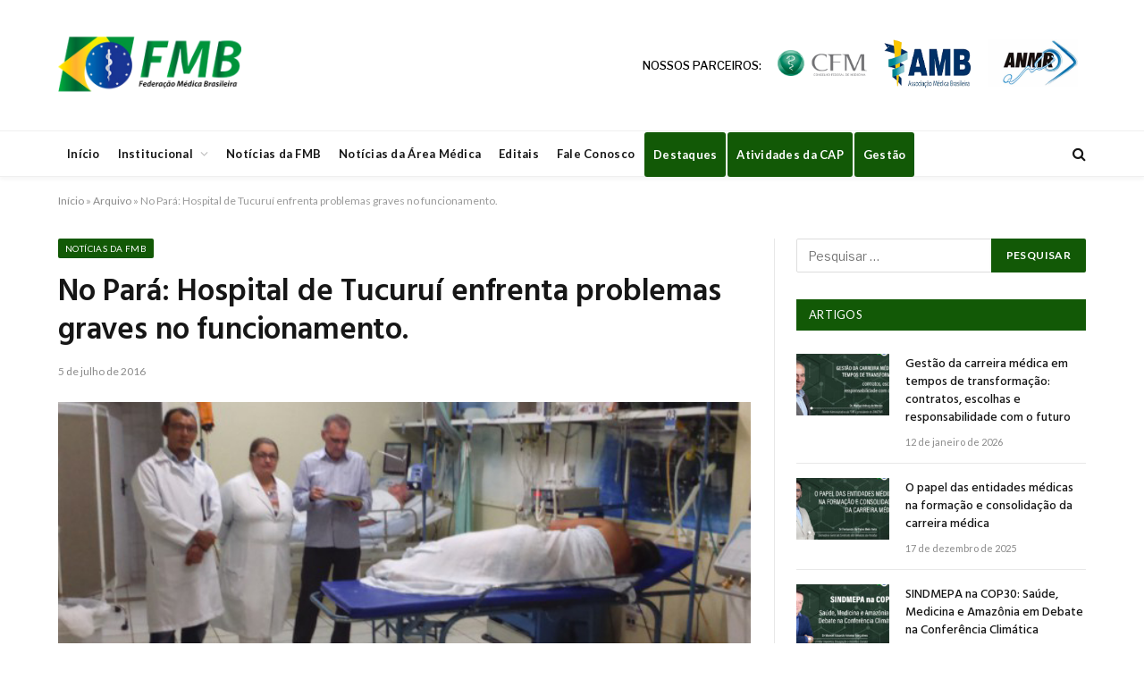

--- FILE ---
content_type: text/html; charset=UTF-8
request_url: https://portalfmb.org.br/2016/07/no-para-hospital-de-tucurui-enfrenta-problemas-graves-no-funcionamento/
body_size: 79951
content:

<!DOCTYPE html>
<html lang="pt-BR" class="s-light site-s-light">

<head>

	<meta charset="UTF-8" />
	<meta name="viewport" content="width=device-width, initial-scale=1" />
	<meta name='robots' content='index, follow, max-image-preview:large, max-snippet:-1, max-video-preview:-1' />

	<!-- This site is optimized with the Yoast SEO plugin v26.7 - https://yoast.com/wordpress/plugins/seo/ -->
	<title>No Pará: Hospital de Tucuruí enfrenta problemas graves no funcionamento. - Portal FMB</title><link rel="preload" as="image" imagesrcset="https://portalfmb.org.br/wp-content/uploads/2016/07/DSC_0315.jpg 630w, https://portalfmb.org.br/wp-content/uploads/2016/07/DSC_0315-150x80.jpg 150w, https://portalfmb.org.br/wp-content/uploads/2016/07/DSC_0315-450x240.jpg 450w, https://portalfmb.org.br/wp-content/uploads/2016/07/DSC_0315-320x170.jpg 320w, https://portalfmb.org.br/wp-content/uploads/2016/07/DSC_0315-20x11.jpg 20w, https://portalfmb.org.br/wp-content/uploads/2016/07/DSC_0315-385x205.jpg 385w" imagesizes="(max-width: 755px) 100vw, 755px" /><link rel="preload" as="font" href="https://portalfmb.org.br/wp-content/themes/smart-mag/css/icons/fonts/ts-icons.woff2?v3.2" type="font/woff2" crossorigin="anonymous" />
	<link rel="canonical" href="https://portalfmb.org.br/2016/07/no-para-hospital-de-tucurui-enfrenta-problemas-graves-no-funcionamento/" />
	<meta property="og:locale" content="pt_BR" />
	<meta property="og:type" content="article" />
	<meta property="og:title" content="No Pará: Hospital de Tucuruí enfrenta problemas graves no funcionamento. - Portal FMB" />
	<meta property="og:description" content="Com instalações deterioradas, falta de equipamentos e materiais o Hospital Regional de Tucuruí enfrenta problemas no seu funcionamento. A constatação foi feita em recente visita técnica realizada ao município pelo diretor do Sindicato dos Médicos do Pará (Sindmepa), João Gouveia. A carência é tamanha que até mesmo lençóis, travesseiros e fronhas precisam ser levados pelos" />
	<meta property="og:url" content="https://portalfmb.org.br/2016/07/no-para-hospital-de-tucurui-enfrenta-problemas-graves-no-funcionamento/" />
	<meta property="og:site_name" content="Portal FMB" />
	<meta property="article:published_time" content="2016-07-05T14:00:38+00:00" />
	<meta property="og:image" content="https://portalfmb.org.br/wp-content/uploads/2016/07/DSC_0315.jpg" />
	<meta property="og:image:width" content="630" />
	<meta property="og:image:height" content="336" />
	<meta property="og:image:type" content="image/jpeg" />
	<meta name="author" content="imprensa" />
	<meta name="twitter:card" content="summary_large_image" />
	<meta name="twitter:label1" content="Escrito por" />
	<meta name="twitter:data1" content="imprensa" />
	<meta name="twitter:label2" content="Est. tempo de leitura" />
	<meta name="twitter:data2" content="3 minutos" />
	<script type="application/ld+json" class="yoast-schema-graph">{"@context":"https://schema.org","@graph":[{"@type":"Article","@id":"https://portalfmb.org.br/2016/07/no-para-hospital-de-tucurui-enfrenta-problemas-graves-no-funcionamento/#article","isPartOf":{"@id":"https://portalfmb.org.br/2016/07/no-para-hospital-de-tucurui-enfrenta-problemas-graves-no-funcionamento/"},"author":{"name":"imprensa","@id":"https://portalfmb.org.br/#/schema/person/c468ac3c1ca8f7a719d0375a372d44d2"},"headline":"No Pará: Hospital de Tucuruí enfrenta problemas graves no funcionamento.","datePublished":"2016-07-05T14:00:38+00:00","mainEntityOfPage":{"@id":"https://portalfmb.org.br/2016/07/no-para-hospital-de-tucurui-enfrenta-problemas-graves-no-funcionamento/"},"wordCount":687,"commentCount":0,"publisher":{"@id":"https://portalfmb.org.br/#organization"},"image":{"@id":"https://portalfmb.org.br/2016/07/no-para-hospital-de-tucurui-enfrenta-problemas-graves-no-funcionamento/#primaryimage"},"thumbnailUrl":"https://portalfmb.org.br/wp-content/uploads/2016/07/DSC_0315.jpg","keywords":["hospital","Para","problemas no funcionamento"],"articleSection":["Notícias da FMB","Pará - PA"],"inLanguage":"pt-BR","potentialAction":[{"@type":"CommentAction","name":"Comment","target":["https://portalfmb.org.br/2016/07/no-para-hospital-de-tucurui-enfrenta-problemas-graves-no-funcionamento/#respond"]}]},{"@type":"WebPage","@id":"https://portalfmb.org.br/2016/07/no-para-hospital-de-tucurui-enfrenta-problemas-graves-no-funcionamento/","url":"https://portalfmb.org.br/2016/07/no-para-hospital-de-tucurui-enfrenta-problemas-graves-no-funcionamento/","name":"No Pará: Hospital de Tucuruí enfrenta problemas graves no funcionamento. - Portal FMB","isPartOf":{"@id":"https://portalfmb.org.br/#website"},"primaryImageOfPage":{"@id":"https://portalfmb.org.br/2016/07/no-para-hospital-de-tucurui-enfrenta-problemas-graves-no-funcionamento/#primaryimage"},"image":{"@id":"https://portalfmb.org.br/2016/07/no-para-hospital-de-tucurui-enfrenta-problemas-graves-no-funcionamento/#primaryimage"},"thumbnailUrl":"https://portalfmb.org.br/wp-content/uploads/2016/07/DSC_0315.jpg","datePublished":"2016-07-05T14:00:38+00:00","breadcrumb":{"@id":"https://portalfmb.org.br/2016/07/no-para-hospital-de-tucurui-enfrenta-problemas-graves-no-funcionamento/#breadcrumb"},"inLanguage":"pt-BR","potentialAction":[{"@type":"ReadAction","target":["https://portalfmb.org.br/2016/07/no-para-hospital-de-tucurui-enfrenta-problemas-graves-no-funcionamento/"]}]},{"@type":"ImageObject","inLanguage":"pt-BR","@id":"https://portalfmb.org.br/2016/07/no-para-hospital-de-tucurui-enfrenta-problemas-graves-no-funcionamento/#primaryimage","url":"https://portalfmb.org.br/wp-content/uploads/2016/07/DSC_0315.jpg","contentUrl":"https://portalfmb.org.br/wp-content/uploads/2016/07/DSC_0315.jpg","width":630,"height":336},{"@type":"BreadcrumbList","@id":"https://portalfmb.org.br/2016/07/no-para-hospital-de-tucurui-enfrenta-problemas-graves-no-funcionamento/#breadcrumb","itemListElement":[{"@type":"ListItem","position":1,"name":"Início","item":"https://portalfmb.org.br/"},{"@type":"ListItem","position":2,"name":"Arquivo","item":"https://portalfmb.org.br/arquivo/"},{"@type":"ListItem","position":3,"name":"No Pará: Hospital de Tucuruí enfrenta problemas graves no funcionamento."}]},{"@type":"WebSite","@id":"https://portalfmb.org.br/#website","url":"https://portalfmb.org.br/","name":"Portal FMB","description":"Federação Médica Brasileira","publisher":{"@id":"https://portalfmb.org.br/#organization"},"potentialAction":[{"@type":"SearchAction","target":{"@type":"EntryPoint","urlTemplate":"https://portalfmb.org.br/?s={search_term_string}"},"query-input":{"@type":"PropertyValueSpecification","valueRequired":true,"valueName":"search_term_string"}}],"inLanguage":"pt-BR"},{"@type":"Organization","@id":"https://portalfmb.org.br/#organization","name":"Federação Médica Brasileira","url":"https://portalfmb.org.br/","logo":{"@type":"ImageObject","inLanguage":"pt-BR","@id":"https://portalfmb.org.br/#/schema/logo/image/","url":"https://portalfmb.org.br/wp-content/uploads/2018/10/logo-fmb.png","contentUrl":"https://portalfmb.org.br/wp-content/uploads/2018/10/logo-fmb.png","width":880,"height":470,"caption":"Federação Médica Brasileira"},"image":{"@id":"https://portalfmb.org.br/#/schema/logo/image/"}},{"@type":"Person","@id":"https://portalfmb.org.br/#/schema/person/c468ac3c1ca8f7a719d0375a372d44d2","name":"imprensa","image":{"@type":"ImageObject","inLanguage":"pt-BR","@id":"https://portalfmb.org.br/#/schema/person/image/","url":"https://secure.gravatar.com/avatar/1326d9a1af5d43348f814182bb5794944f771996aa95025bc7a11b43ea7f6676?s=96&d=mm&r=g","contentUrl":"https://secure.gravatar.com/avatar/1326d9a1af5d43348f814182bb5794944f771996aa95025bc7a11b43ea7f6676?s=96&d=mm&r=g","caption":"imprensa"},"url":"https://portalfmb.org.br/author/imprensa/"}]}</script>
	<!-- / Yoast SEO plugin. -->


<link rel='dns-prefetch' href='//widgetlogic.org' />
<link rel='dns-prefetch' href='//stats.wp.com' />
<link rel='dns-prefetch' href='//fonts.googleapis.com' />
<link rel="alternate" type="application/rss+xml" title="Feed para Portal FMB &raquo;" href="https://portalfmb.org.br/feed/" />
<link rel="alternate" type="application/rss+xml" title="Feed de comentários para Portal FMB &raquo;" href="https://portalfmb.org.br/comments/feed/" />
<script type="text/javascript" id="wpp-js" src="https://portalfmb.org.br/wp-content/plugins/wordpress-popular-posts/assets/js/wpp.min.js?ver=7.3.6" data-sampling="0" data-sampling-rate="100" data-api-url="https://portalfmb.org.br/wp-json/wordpress-popular-posts" data-post-id="5580" data-token="6c0e893b2a" data-lang="0" data-debug="0"></script>
<link rel="alternate" type="application/rss+xml" title="Feed de comentários para Portal FMB &raquo; No Pará: Hospital de Tucuruí enfrenta problemas graves no funcionamento." href="https://portalfmb.org.br/2016/07/no-para-hospital-de-tucurui-enfrenta-problemas-graves-no-funcionamento/feed/" />
<link rel="alternate" title="oEmbed (JSON)" type="application/json+oembed" href="https://portalfmb.org.br/wp-json/oembed/1.0/embed?url=https%3A%2F%2Fportalfmb.org.br%2F2016%2F07%2Fno-para-hospital-de-tucurui-enfrenta-problemas-graves-no-funcionamento%2F" />
<link rel="alternate" title="oEmbed (XML)" type="text/xml+oembed" href="https://portalfmb.org.br/wp-json/oembed/1.0/embed?url=https%3A%2F%2Fportalfmb.org.br%2F2016%2F07%2Fno-para-hospital-de-tucurui-enfrenta-problemas-graves-no-funcionamento%2F&#038;format=xml" />
<style id='wp-img-auto-sizes-contain-inline-css' type='text/css'>
img:is([sizes=auto i],[sizes^="auto," i]){contain-intrinsic-size:3000px 1500px}
/*# sourceURL=wp-img-auto-sizes-contain-inline-css */
</style>
<style id='wp-emoji-styles-inline-css' type='text/css'>

	img.wp-smiley, img.emoji {
		display: inline !important;
		border: none !important;
		box-shadow: none !important;
		height: 1em !important;
		width: 1em !important;
		margin: 0 0.07em !important;
		vertical-align: -0.1em !important;
		background: none !important;
		padding: 0 !important;
	}
/*# sourceURL=wp-emoji-styles-inline-css */
</style>
<link rel='stylesheet' id='wp-block-library-css' href='https://portalfmb.org.br/wp-includes/css/dist/block-library/style.min.css?ver=17df29e2e26dce3abf38f1609d12e31c' type='text/css' media='all' />
<style id='classic-theme-styles-inline-css' type='text/css'>
/*! This file is auto-generated */
.wp-block-button__link{color:#fff;background-color:#32373c;border-radius:9999px;box-shadow:none;text-decoration:none;padding:calc(.667em + 2px) calc(1.333em + 2px);font-size:1.125em}.wp-block-file__button{background:#32373c;color:#fff;text-decoration:none}
/*# sourceURL=/wp-includes/css/classic-themes.min.css */
</style>
<style id='pdfemb-pdf-embedder-viewer-style-inline-css' type='text/css'>
.wp-block-pdfemb-pdf-embedder-viewer{max-width:none}

/*# sourceURL=https://portalfmb.org.br/wp-content/plugins/pdf-embedder/block/build/style-index.css */
</style>
<link rel='stylesheet' id='mediaelement-css' href='https://portalfmb.org.br/wp-includes/js/mediaelement/mediaelementplayer-legacy.min.css?ver=4.2.17' type='text/css' media='all' />
<link rel='stylesheet' id='wp-mediaelement-css' href='https://portalfmb.org.br/wp-includes/js/mediaelement/wp-mediaelement.min.css?ver=17df29e2e26dce3abf38f1609d12e31c' type='text/css' media='all' />
<style id='jetpack-sharing-buttons-style-inline-css' type='text/css'>
.jetpack-sharing-buttons__services-list{display:flex;flex-direction:row;flex-wrap:wrap;gap:0;list-style-type:none;margin:5px;padding:0}.jetpack-sharing-buttons__services-list.has-small-icon-size{font-size:12px}.jetpack-sharing-buttons__services-list.has-normal-icon-size{font-size:16px}.jetpack-sharing-buttons__services-list.has-large-icon-size{font-size:24px}.jetpack-sharing-buttons__services-list.has-huge-icon-size{font-size:36px}@media print{.jetpack-sharing-buttons__services-list{display:none!important}}.editor-styles-wrapper .wp-block-jetpack-sharing-buttons{gap:0;padding-inline-start:0}ul.jetpack-sharing-buttons__services-list.has-background{padding:1.25em 2.375em}
/*# sourceURL=https://portalfmb.org.br/wp-content/plugins/jetpack/_inc/blocks/sharing-buttons/view.css */
</style>
<link rel='stylesheet' id='block-widget-css' href='https://portalfmb.org.br/wp-content/plugins/widget-logic/block_widget/css/widget.css?ver=1768243244' type='text/css' media='all' />
<style id='global-styles-inline-css' type='text/css'>
:root{--wp--preset--aspect-ratio--square: 1;--wp--preset--aspect-ratio--4-3: 4/3;--wp--preset--aspect-ratio--3-4: 3/4;--wp--preset--aspect-ratio--3-2: 3/2;--wp--preset--aspect-ratio--2-3: 2/3;--wp--preset--aspect-ratio--16-9: 16/9;--wp--preset--aspect-ratio--9-16: 9/16;--wp--preset--color--black: #000000;--wp--preset--color--cyan-bluish-gray: #abb8c3;--wp--preset--color--white: #ffffff;--wp--preset--color--pale-pink: #f78da7;--wp--preset--color--vivid-red: #cf2e2e;--wp--preset--color--luminous-vivid-orange: #ff6900;--wp--preset--color--luminous-vivid-amber: #fcb900;--wp--preset--color--light-green-cyan: #7bdcb5;--wp--preset--color--vivid-green-cyan: #00d084;--wp--preset--color--pale-cyan-blue: #8ed1fc;--wp--preset--color--vivid-cyan-blue: #0693e3;--wp--preset--color--vivid-purple: #9b51e0;--wp--preset--gradient--vivid-cyan-blue-to-vivid-purple: linear-gradient(135deg,rgb(6,147,227) 0%,rgb(155,81,224) 100%);--wp--preset--gradient--light-green-cyan-to-vivid-green-cyan: linear-gradient(135deg,rgb(122,220,180) 0%,rgb(0,208,130) 100%);--wp--preset--gradient--luminous-vivid-amber-to-luminous-vivid-orange: linear-gradient(135deg,rgb(252,185,0) 0%,rgb(255,105,0) 100%);--wp--preset--gradient--luminous-vivid-orange-to-vivid-red: linear-gradient(135deg,rgb(255,105,0) 0%,rgb(207,46,46) 100%);--wp--preset--gradient--very-light-gray-to-cyan-bluish-gray: linear-gradient(135deg,rgb(238,238,238) 0%,rgb(169,184,195) 100%);--wp--preset--gradient--cool-to-warm-spectrum: linear-gradient(135deg,rgb(74,234,220) 0%,rgb(151,120,209) 20%,rgb(207,42,186) 40%,rgb(238,44,130) 60%,rgb(251,105,98) 80%,rgb(254,248,76) 100%);--wp--preset--gradient--blush-light-purple: linear-gradient(135deg,rgb(255,206,236) 0%,rgb(152,150,240) 100%);--wp--preset--gradient--blush-bordeaux: linear-gradient(135deg,rgb(254,205,165) 0%,rgb(254,45,45) 50%,rgb(107,0,62) 100%);--wp--preset--gradient--luminous-dusk: linear-gradient(135deg,rgb(255,203,112) 0%,rgb(199,81,192) 50%,rgb(65,88,208) 100%);--wp--preset--gradient--pale-ocean: linear-gradient(135deg,rgb(255,245,203) 0%,rgb(182,227,212) 50%,rgb(51,167,181) 100%);--wp--preset--gradient--electric-grass: linear-gradient(135deg,rgb(202,248,128) 0%,rgb(113,206,126) 100%);--wp--preset--gradient--midnight: linear-gradient(135deg,rgb(2,3,129) 0%,rgb(40,116,252) 100%);--wp--preset--font-size--small: 13px;--wp--preset--font-size--medium: 20px;--wp--preset--font-size--large: 36px;--wp--preset--font-size--x-large: 42px;--wp--preset--spacing--20: 0.44rem;--wp--preset--spacing--30: 0.67rem;--wp--preset--spacing--40: 1rem;--wp--preset--spacing--50: 1.5rem;--wp--preset--spacing--60: 2.25rem;--wp--preset--spacing--70: 3.38rem;--wp--preset--spacing--80: 5.06rem;--wp--preset--shadow--natural: 6px 6px 9px rgba(0, 0, 0, 0.2);--wp--preset--shadow--deep: 12px 12px 50px rgba(0, 0, 0, 0.4);--wp--preset--shadow--sharp: 6px 6px 0px rgba(0, 0, 0, 0.2);--wp--preset--shadow--outlined: 6px 6px 0px -3px rgb(255, 255, 255), 6px 6px rgb(0, 0, 0);--wp--preset--shadow--crisp: 6px 6px 0px rgb(0, 0, 0);}:where(.is-layout-flex){gap: 0.5em;}:where(.is-layout-grid){gap: 0.5em;}body .is-layout-flex{display: flex;}.is-layout-flex{flex-wrap: wrap;align-items: center;}.is-layout-flex > :is(*, div){margin: 0;}body .is-layout-grid{display: grid;}.is-layout-grid > :is(*, div){margin: 0;}:where(.wp-block-columns.is-layout-flex){gap: 2em;}:where(.wp-block-columns.is-layout-grid){gap: 2em;}:where(.wp-block-post-template.is-layout-flex){gap: 1.25em;}:where(.wp-block-post-template.is-layout-grid){gap: 1.25em;}.has-black-color{color: var(--wp--preset--color--black) !important;}.has-cyan-bluish-gray-color{color: var(--wp--preset--color--cyan-bluish-gray) !important;}.has-white-color{color: var(--wp--preset--color--white) !important;}.has-pale-pink-color{color: var(--wp--preset--color--pale-pink) !important;}.has-vivid-red-color{color: var(--wp--preset--color--vivid-red) !important;}.has-luminous-vivid-orange-color{color: var(--wp--preset--color--luminous-vivid-orange) !important;}.has-luminous-vivid-amber-color{color: var(--wp--preset--color--luminous-vivid-amber) !important;}.has-light-green-cyan-color{color: var(--wp--preset--color--light-green-cyan) !important;}.has-vivid-green-cyan-color{color: var(--wp--preset--color--vivid-green-cyan) !important;}.has-pale-cyan-blue-color{color: var(--wp--preset--color--pale-cyan-blue) !important;}.has-vivid-cyan-blue-color{color: var(--wp--preset--color--vivid-cyan-blue) !important;}.has-vivid-purple-color{color: var(--wp--preset--color--vivid-purple) !important;}.has-black-background-color{background-color: var(--wp--preset--color--black) !important;}.has-cyan-bluish-gray-background-color{background-color: var(--wp--preset--color--cyan-bluish-gray) !important;}.has-white-background-color{background-color: var(--wp--preset--color--white) !important;}.has-pale-pink-background-color{background-color: var(--wp--preset--color--pale-pink) !important;}.has-vivid-red-background-color{background-color: var(--wp--preset--color--vivid-red) !important;}.has-luminous-vivid-orange-background-color{background-color: var(--wp--preset--color--luminous-vivid-orange) !important;}.has-luminous-vivid-amber-background-color{background-color: var(--wp--preset--color--luminous-vivid-amber) !important;}.has-light-green-cyan-background-color{background-color: var(--wp--preset--color--light-green-cyan) !important;}.has-vivid-green-cyan-background-color{background-color: var(--wp--preset--color--vivid-green-cyan) !important;}.has-pale-cyan-blue-background-color{background-color: var(--wp--preset--color--pale-cyan-blue) !important;}.has-vivid-cyan-blue-background-color{background-color: var(--wp--preset--color--vivid-cyan-blue) !important;}.has-vivid-purple-background-color{background-color: var(--wp--preset--color--vivid-purple) !important;}.has-black-border-color{border-color: var(--wp--preset--color--black) !important;}.has-cyan-bluish-gray-border-color{border-color: var(--wp--preset--color--cyan-bluish-gray) !important;}.has-white-border-color{border-color: var(--wp--preset--color--white) !important;}.has-pale-pink-border-color{border-color: var(--wp--preset--color--pale-pink) !important;}.has-vivid-red-border-color{border-color: var(--wp--preset--color--vivid-red) !important;}.has-luminous-vivid-orange-border-color{border-color: var(--wp--preset--color--luminous-vivid-orange) !important;}.has-luminous-vivid-amber-border-color{border-color: var(--wp--preset--color--luminous-vivid-amber) !important;}.has-light-green-cyan-border-color{border-color: var(--wp--preset--color--light-green-cyan) !important;}.has-vivid-green-cyan-border-color{border-color: var(--wp--preset--color--vivid-green-cyan) !important;}.has-pale-cyan-blue-border-color{border-color: var(--wp--preset--color--pale-cyan-blue) !important;}.has-vivid-cyan-blue-border-color{border-color: var(--wp--preset--color--vivid-cyan-blue) !important;}.has-vivid-purple-border-color{border-color: var(--wp--preset--color--vivid-purple) !important;}.has-vivid-cyan-blue-to-vivid-purple-gradient-background{background: var(--wp--preset--gradient--vivid-cyan-blue-to-vivid-purple) !important;}.has-light-green-cyan-to-vivid-green-cyan-gradient-background{background: var(--wp--preset--gradient--light-green-cyan-to-vivid-green-cyan) !important;}.has-luminous-vivid-amber-to-luminous-vivid-orange-gradient-background{background: var(--wp--preset--gradient--luminous-vivid-amber-to-luminous-vivid-orange) !important;}.has-luminous-vivid-orange-to-vivid-red-gradient-background{background: var(--wp--preset--gradient--luminous-vivid-orange-to-vivid-red) !important;}.has-very-light-gray-to-cyan-bluish-gray-gradient-background{background: var(--wp--preset--gradient--very-light-gray-to-cyan-bluish-gray) !important;}.has-cool-to-warm-spectrum-gradient-background{background: var(--wp--preset--gradient--cool-to-warm-spectrum) !important;}.has-blush-light-purple-gradient-background{background: var(--wp--preset--gradient--blush-light-purple) !important;}.has-blush-bordeaux-gradient-background{background: var(--wp--preset--gradient--blush-bordeaux) !important;}.has-luminous-dusk-gradient-background{background: var(--wp--preset--gradient--luminous-dusk) !important;}.has-pale-ocean-gradient-background{background: var(--wp--preset--gradient--pale-ocean) !important;}.has-electric-grass-gradient-background{background: var(--wp--preset--gradient--electric-grass) !important;}.has-midnight-gradient-background{background: var(--wp--preset--gradient--midnight) !important;}.has-small-font-size{font-size: var(--wp--preset--font-size--small) !important;}.has-medium-font-size{font-size: var(--wp--preset--font-size--medium) !important;}.has-large-font-size{font-size: var(--wp--preset--font-size--large) !important;}.has-x-large-font-size{font-size: var(--wp--preset--font-size--x-large) !important;}
:where(.wp-block-post-template.is-layout-flex){gap: 1.25em;}:where(.wp-block-post-template.is-layout-grid){gap: 1.25em;}
:where(.wp-block-term-template.is-layout-flex){gap: 1.25em;}:where(.wp-block-term-template.is-layout-grid){gap: 1.25em;}
:where(.wp-block-columns.is-layout-flex){gap: 2em;}:where(.wp-block-columns.is-layout-grid){gap: 2em;}
:root :where(.wp-block-pullquote){font-size: 1.5em;line-height: 1.6;}
/*# sourceURL=global-styles-inline-css */
</style>
<link rel='stylesheet' id='contact-form-7-css' href='https://portalfmb.org.br/wp-content/plugins/contact-form-7/includes/css/styles.css?ver=6.1.4' type='text/css' media='all' />
<link rel='stylesheet' id='wordpress-popular-posts-css-css' href='https://portalfmb.org.br/wp-content/plugins/wordpress-popular-posts/assets/css/wpp.css?ver=7.3.6' type='text/css' media='all' />
<link rel='stylesheet' id='smartmag-core-css' href='https://portalfmb.org.br/wp-content/themes/smart-mag/style.css?ver=10.3.0' type='text/css' media='all' />
<link rel='stylesheet' id='smartmag-fonts-css' href='https://fonts.googleapis.com/css?family=Libre+Franklin%3A400%2C400i%2C500%2C600%7CLato%3A400%2C700%2C900%7CHind%3A400%2C500%2C600&#038;display=swap' type='text/css' media='all' />
<link rel='stylesheet' id='smartmag-magnific-popup-css' href='https://portalfmb.org.br/wp-content/themes/smart-mag/css/lightbox.css?ver=10.3.0' type='text/css' media='all' />
<link rel='stylesheet' id='font-awesome4-css' href='https://portalfmb.org.br/wp-content/themes/smart-mag/css/fontawesome/css/font-awesome.min.css?ver=10.3.0' type='text/css' media='all' />
<link rel='stylesheet' id='smartmag-icons-css' href='https://portalfmb.org.br/wp-content/themes/smart-mag/css/icons/icons.css?ver=10.3.0' type='text/css' media='all' />
<link rel='stylesheet' id='smartmag-skin-css' href='https://portalfmb.org.br/wp-content/themes/smart-mag/css/skin-trendy.css?ver=10.3.0' type='text/css' media='all' />
<style id='smartmag-skin-inline-css' type='text/css'>
:root { --c-main: #125906;
--c-main-rgb: 18,89,6;
--main-width: 1150px; }
.smart-head-main { --c-shadow: rgba(10,10,10,0.04); }
.smart-head-main .smart-head-top { --head-h: 38px; }
.smart-head-main .smart-head-mid { --head-h: 146px; }
.s-dark .smart-head-main .smart-head-mid,
.smart-head-main .s-dark.smart-head-mid { background-color: #181818; }
.smart-head-main .smart-head-bot { --head-h: 52px; }
.navigation-main .menu > li > a { letter-spacing: 0.02em; }
.navigation-main { --nav-items-space: 16px; }
.smart-head-mobile .smart-head-mid { border-top-width: 3px; }
.mobile-menu { font-size: 15px; }
.smart-head-main .offcanvas-toggle { transform: scale(0.65); }
.main-footer .upper-footer { background-color: #125906; }
.s-dark .upper-footer { background-color: #125906; }
.main-footer .upper-footer { color: #f3f3f3; --c-links: #ffffff; }
.main-footer .lower-footer { background-color: #125906; }
.lower-footer { color: #ffffff; }
.main-footer .lower-footer { --c-links: #ffffff; --c-foot-menu: #ffffff; }
.block-head-a1 { background-color: #125906; background-color: #125906; }
.block-head-a2 { background-color: #125906; background-color: #125906; }
.s-dark .block-head-d { --c-border: #125906; }
.block-head-d { background-color: #125906; background-color: #125906; }
.block-head-e1 { background-color: #125906; background-color: #125906; }
.block-head-e2 { background-color: #125906; background-color: #125906; }
.block-head-e3 { background-color: #125906; background-color: #125906; }
.block-head-f { background-color: #125906; background-color: #125906; }
.block-head-g { background-color: #125906; background-color: #125906; }
.loop-grid .ratio-is-custom { padding-bottom: calc(100% / 1.68); }
.loop-list .ratio-is-custom { padding-bottom: calc(100% / 1.575); }
.list-post { --list-p-media-width: 44%; --list-p-media-max-width: 85%; }
.list-post .media:not(i) { --list-p-media-max-width: 44%; }
.loop-small .media:not(i) { max-width: 104px; }
.single .featured .ratio-is-custom { padding-bottom: calc(100% / 2); }


/*# sourceURL=smartmag-skin-inline-css */
</style>
<script type="text/javascript" id="smartmag-lazy-inline-js-after">
/* <![CDATA[ */
/**
 * @copyright ThemeSphere
 * @preserve
 */
var BunyadLazy={};BunyadLazy.load=function(){function a(e,n){var t={};e.dataset.bgset&&e.dataset.sizes?(t.sizes=e.dataset.sizes,t.srcset=e.dataset.bgset):t.src=e.dataset.bgsrc,function(t){var a=t.dataset.ratio;if(0<a){const e=t.parentElement;if(e.classList.contains("media-ratio")){const n=e.style;n.getPropertyValue("--a-ratio")||(n.paddingBottom=100/a+"%")}}}(e);var a,o=document.createElement("img");for(a in o.onload=function(){var t="url('"+(o.currentSrc||o.src)+"')",a=e.style;a.backgroundImage!==t&&requestAnimationFrame(()=>{a.backgroundImage=t,n&&n()}),o.onload=null,o.onerror=null,o=null},o.onerror=o.onload,t)o.setAttribute(a,t[a]);o&&o.complete&&0<o.naturalWidth&&o.onload&&o.onload()}function e(t){t.dataset.loaded||a(t,()=>{document.dispatchEvent(new Event("lazyloaded")),t.dataset.loaded=1})}function n(t){"complete"===document.readyState?t():window.addEventListener("load",t)}return{initEarly:function(){var t,a=()=>{document.querySelectorAll(".img.bg-cover:not(.lazyload)").forEach(e)};"complete"!==document.readyState?(t=setInterval(a,150),n(()=>{a(),clearInterval(t)})):a()},callOnLoad:n,initBgImages:function(t){t&&n(()=>{document.querySelectorAll(".img.bg-cover").forEach(e)})},bgLoad:a}}(),BunyadLazy.load.initEarly();
//# sourceURL=smartmag-lazy-inline-js-after
/* ]]> */
</script>
<script type="text/javascript" src="https://portalfmb.org.br/wp-content/plugins/sphere-post-views/assets/js/post-views.js?ver=1.0.1" id="sphere-post-views-js"></script>
<script type="text/javascript" id="sphere-post-views-js-after">
/* <![CDATA[ */
var Sphere_PostViews = {"ajaxUrl":"https:\/\/portalfmb.org.br\/wp-admin\/admin-ajax.php?sphere_post_views=1","sampling":0,"samplingRate":10,"repeatCountDelay":0,"postID":5580,"token":"4b9e0dae3a"}
//# sourceURL=sphere-post-views-js-after
/* ]]> */
</script>
<script type="text/javascript" src="https://portalfmb.org.br/wp-includes/js/jquery/jquery.min.js?ver=3.7.1" id="jquery-core-js"></script>
<script type="text/javascript" src="https://portalfmb.org.br/wp-includes/js/jquery/jquery-migrate.min.js?ver=3.4.1" id="jquery-migrate-js"></script>
<link rel="https://api.w.org/" href="https://portalfmb.org.br/wp-json/" /><link rel="alternate" title="JSON" type="application/json" href="https://portalfmb.org.br/wp-json/wp/v2/posts/5580" /><link rel="EditURI" type="application/rsd+xml" title="RSD" href="https://portalfmb.org.br/xmlrpc.php?rsd" />
	<style>img#wpstats{display:none}</style>
		            <style id="wpp-loading-animation-styles">@-webkit-keyframes bgslide{from{background-position-x:0}to{background-position-x:-200%}}@keyframes bgslide{from{background-position-x:0}to{background-position-x:-200%}}.wpp-widget-block-placeholder,.wpp-shortcode-placeholder{margin:0 auto;width:60px;height:3px;background:#dd3737;background:linear-gradient(90deg,#dd3737 0%,#571313 10%,#dd3737 100%);background-size:200% auto;border-radius:3px;-webkit-animation:bgslide 1s infinite linear;animation:bgslide 1s infinite linear}</style>
            
		<script>
		var BunyadSchemeKey = 'bunyad-scheme';
		(() => {
			const d = document.documentElement;
			const c = d.classList;
			var scheme = localStorage.getItem(BunyadSchemeKey);
			
			if (scheme) {
				d.dataset.origClass = c;
				scheme === 'dark' ? c.remove('s-light', 'site-s-light') : c.remove('s-dark', 'site-s-dark');
				c.add('site-s-' + scheme, 's-' + scheme);
			}
		})();
		</script>
		<meta name="generator" content="Elementor 3.34.1; features: e_font_icon_svg, additional_custom_breakpoints; settings: css_print_method-external, google_font-enabled, font_display-swap">
			<style>
				.e-con.e-parent:nth-of-type(n+4):not(.e-lazyloaded):not(.e-no-lazyload),
				.e-con.e-parent:nth-of-type(n+4):not(.e-lazyloaded):not(.e-no-lazyload) * {
					background-image: none !important;
				}
				@media screen and (max-height: 1024px) {
					.e-con.e-parent:nth-of-type(n+3):not(.e-lazyloaded):not(.e-no-lazyload),
					.e-con.e-parent:nth-of-type(n+3):not(.e-lazyloaded):not(.e-no-lazyload) * {
						background-image: none !important;
					}
				}
				@media screen and (max-height: 640px) {
					.e-con.e-parent:nth-of-type(n+2):not(.e-lazyloaded):not(.e-no-lazyload),
					.e-con.e-parent:nth-of-type(n+2):not(.e-lazyloaded):not(.e-no-lazyload) * {
						background-image: none !important;
					}
				}
			</style>
					<style type="text/css" id="wp-custom-css">
			#btn-2015-2018, #btn-2018-2021, #btn-2021-2024{
	cursor: not-allowed;
}
#menu-menu-rodape a:hover{
	color: grey;
}
table.parceriaTable tr td {
	color: #000;
	font-weight: 500;
	text-transform: uppercase;
	border: none;
	 text-align: center;
    vertical-align: middle;
}

table.parceriaTable tr td a, a.logoConfemel, a.logoCnpl, .redesSociais a {
	-o-transition: .5s;
  -ms-transition: .5s;
  -moz-transition: .5s;
  -webkit-transition: .5s;
   transition: .5s;
}

table.parceriaTable tr td a:hover, a.logoConfemel:hover, a.logoCnpl:hover, .redesSociais a:hover {
    opacity: 0.6;
}

.block-head-d {
	border-bottom: none;
}

.block-head-g .heading{
	font-weight: 400;
}

.navigation-main .menu > li > a {
	font-size: 13px;
	padding: 10px;
}

.menuTransparencia {
	background-color: #125906 !important;
	margin: 1px !important;
  border-radius: 3px;
  height: 30px;
	color: #fff!important;
  transition: 0.2s;
}

.menuTransparencia:hover {
	background-color: #00953B !important;
}

.menuTransparencia,
.menuTransparencia:hover,
.navigation .menu > li.menuTransparencia:hover > a,
.navigation .menu > .menuTransparencia.current-menu-item > a {
	color: #ffffff;
}

#search-2, #smartmag-block-posts-small-2{
	margin-bottom: 30px;
}		</style>
		

</head>

<body data-rsssl=1 class="wp-singular post-template-default single single-post postid-5580 single-format-standard wp-theme-smart-mag right-sidebar post-layout-modern post-cat-4 has-lb has-lb-sm ts-img-hov-fade has-sb-sep layout-normal elementor-default elementor-kit-36247">



<div class="main-wrap">

	
<div class="off-canvas-backdrop"></div>
<div class="mobile-menu-container off-canvas" id="off-canvas">

	<div class="off-canvas-head">
		<a href="#" class="close">
			<span class="visuallyhidden">Close Menu</span>
			<i class="tsi tsi-times"></i>
		</a>

		<div class="ts-logo">
					</div>
	</div>

	<div class="off-canvas-content">

		
			<ul id="menu-principal" class="mobile-menu"><li id="menu-item-36289" class="menu-item menu-item-type-post_type menu-item-object-page menu-item-home menu-item-36289"><a href="https://portalfmb.org.br/">Início</a></li>
<li id="menu-item-30346" class="menu-item menu-item-type-post_type menu-item-object-page menu-item-has-children menu-item-30346"><a href="https://portalfmb.org.br/institucional/">Institucional</a>
<ul class="sub-menu">
	<li id="menu-item-30358" class="menu-item menu-item-type-post_type menu-item-object-page menu-item-30358"><a href="https://portalfmb.org.br/institucional/principios-politicos/">Princípios Políticos</a></li>
	<li id="menu-item-30348" class="menu-item menu-item-type-post_type menu-item-object-page menu-item-30348"><a href="https://portalfmb.org.br/institucional/composicao/">Composição</a></li>
	<li id="menu-item-30357" class="menu-item menu-item-type-post_type menu-item-object-page menu-item-30357"><a href="https://portalfmb.org.br/institucional/historia/">História</a></li>
	<li id="menu-item-30359" class="menu-item menu-item-type-post_type menu-item-object-page menu-item-30359"><a href="https://portalfmb.org.br/institucional/sindicatos/">Sindicatos</a></li>
	<li id="menu-item-30355" class="menu-item menu-item-type-post_type menu-item-object-page menu-item-30355"><a href="https://portalfmb.org.br/institucional/estatuto-social-da-federacao-medica-brasileira/">Estatuto Social da Federação Médica Brasileira</a></li>
	<li id="menu-item-30349" class="menu-item menu-item-type-post_type menu-item-object-page menu-item-has-children menu-item-30349"><a href="https://portalfmb.org.br/institucional/diretoria/">Diretoria</a>
	<ul class="sub-menu">
		<li id="menu-item-35954" class="menu-item menu-item-type-post_type menu-item-object-page menu-item-35954"><a href="https://portalfmb.org.br/institucional/diretoria/gestao-2024-2027/">Gestão 2024-2027</a></li>
		<li id="menu-item-30352" class="menu-item menu-item-type-post_type menu-item-object-page menu-item-30352"><a href="https://portalfmb.org.br/institucional/diretoria/gestao-2021-2024/">Gestão 2021-2024</a></li>
		<li id="menu-item-30351" class="menu-item menu-item-type-post_type menu-item-object-page menu-item-30351"><a href="https://portalfmb.org.br/institucional/diretoria/gestao-2018-2021/">Gestão 2018-2021</a></li>
		<li id="menu-item-30350" class="menu-item menu-item-type-post_type menu-item-object-page menu-item-30350"><a href="https://portalfmb.org.br/institucional/diretoria/gestao-2015-2018/">Gestão 2015-2018</a></li>
	</ul>
</li>
	<li id="menu-item-30356" class="menu-item menu-item-type-post_type menu-item-object-page menu-item-30356"><a href="https://portalfmb.org.br/institucional/galeria-de-presidentes/">Galeria de Presidentes</a></li>
</ul>
</li>
<li id="menu-item-30360" class="menu-item menu-item-type-taxonomy menu-item-object-category current-post-ancestor current-menu-parent current-post-parent menu-item-30360"><a href="https://portalfmb.org.br/categoria/noticias-da-fmb/">Notícias da FMB</a></li>
<li id="menu-item-30361" class="menu-item menu-item-type-taxonomy menu-item-object-category current-post-ancestor menu-item-30361"><a href="https://portalfmb.org.br/categoria/area-medica/">Notícias da Área Médica</a></li>
<li id="menu-item-34721" class="menu-item menu-item-type-taxonomy menu-item-object-category menu-item-34721"><a href="https://portalfmb.org.br/categoria/editais/">Editais</a></li>
<li id="menu-item-30345" class="menu-item menu-item-type-post_type menu-item-object-page menu-item-30345"><a href="https://portalfmb.org.br/fale-conosco/">Fale Conosco</a></li>
<li id="menu-item-30362" class="menuTransparencia menu-item menu-item-type-custom menu-item-object-custom menu-item-30362"><a target="_blank" href="https://portalfmb.org.br/categoria/destaques/">Destaques</a></li>
<li id="menu-item-30363" class="menuTransparencia menu-item menu-item-type-custom menu-item-object-custom menu-item-30363"><a target="_blank" href="http://portal.cfm.org.br/index.php?option=com_content&#038;view=article&#038;id=26225">Atividades da CAP</a></li>
<li id="menu-item-36712" class="menuTransparencia menu-item menu-item-type-custom menu-item-object-custom menu-item-36712"><a href="https://portalfmb.org.br/manutencao/">Gestão</a></li>
</ul>
		
		
		
		<div class="spc-social-block spc-social spc-social-b smart-head-social">
		
			
				<a href="#" class="link service s-facebook" target="_blank" rel="nofollow noopener">
					<i class="icon tsi tsi-facebook"></i>					<span class="visuallyhidden">Facebook</span>
				</a>
									
			
				<a href="#" class="link service s-twitter" target="_blank" rel="nofollow noopener">
					<i class="icon tsi tsi-twitter"></i>					<span class="visuallyhidden">X (Twitter)</span>
				</a>
									
			
				<a href="#" class="link service s-instagram" target="_blank" rel="nofollow noopener">
					<i class="icon tsi tsi-instagram"></i>					<span class="visuallyhidden">Instagram</span>
				</a>
									
			
		</div>

		
	</div>

</div>
<div class="smart-head smart-head-a smart-head-main" id="smart-head" data-sticky="bot" data-sticky-type="smart" data-sticky-full>
	
	<div class="smart-head-row smart-head-mid is-light smart-head-row-full">

		<div class="inner wrap">

							
				<div class="items items-left ">
					<a href="https://portalfmb.org.br/" title="Portal FMB" rel="home" class="logo-link ts-logo logo-is-image">
		<span>
			
				
					<img src="https://portalfmb.org.br/wp-content/uploads/2023/03/fmb.png" class="logo-image" alt="Portal FMB" width="880" height="540"/>
									 
					</span>
	</a>				</div>

							
				<div class="items items-center empty">
								</div>

							
				<div class="items items-right ">
				
<div class="h-text h-text">
	<table class="parceriaTable">
<tbody>
<tr>
<td>Nossos parceiros:</td>
<td><a href="http://www.cfm.org.br/" target="_blank" rel="noopener"> <img src="https://portalfmb.org.br/wp-content/uploads/2023/03/logo-cfm.png" width="100"> </a></td>
<td><a href="http://amb.org.br/" target="_blank" rel="noopener"> <img src="https://portalfmb.org.br/wp-content/uploads/2015/11/logo-amb.png" width="100"> </a></td>
<td><a href="http://anmr.org.br/" target="_blank" rel="noopener"> <img src="https://portalfmb.org.br/wp-content/uploads/2023/03/anmr.jpg" width="100"> </a></td>
</tr>
</tbody>
</table></div>				</div>

						
		</div>
	</div>

	
	<div class="smart-head-row smart-head-bot is-light smart-head-row-full">

		<div class="inner wrap">

							
				<div class="items items-left ">
					<div class="nav-wrap">
		<nav class="navigation navigation-main nav-hov-a has-search">
			<ul id="menu-principal-1" class="menu"><li class="menu-item menu-item-type-post_type menu-item-object-page menu-item-home menu-item-36289"><a href="https://portalfmb.org.br/">Início</a></li>
<li class="menu-item menu-item-type-post_type menu-item-object-page menu-item-has-children menu-item-30346"><a href="https://portalfmb.org.br/institucional/">Institucional</a>
<ul class="sub-menu">
	<li class="menu-item menu-item-type-post_type menu-item-object-page menu-item-30358"><a href="https://portalfmb.org.br/institucional/principios-politicos/">Princípios Políticos</a></li>
	<li class="menu-item menu-item-type-post_type menu-item-object-page menu-item-30348"><a href="https://portalfmb.org.br/institucional/composicao/">Composição</a></li>
	<li class="menu-item menu-item-type-post_type menu-item-object-page menu-item-30357"><a href="https://portalfmb.org.br/institucional/historia/">História</a></li>
	<li class="menu-item menu-item-type-post_type menu-item-object-page menu-item-30359"><a href="https://portalfmb.org.br/institucional/sindicatos/">Sindicatos</a></li>
	<li class="menu-item menu-item-type-post_type menu-item-object-page menu-item-30355"><a href="https://portalfmb.org.br/institucional/estatuto-social-da-federacao-medica-brasileira/">Estatuto Social da Federação Médica Brasileira</a></li>
	<li class="menu-item menu-item-type-post_type menu-item-object-page menu-item-has-children menu-item-30349"><a href="https://portalfmb.org.br/institucional/diretoria/">Diretoria</a>
	<ul class="sub-menu">
		<li class="menu-item menu-item-type-post_type menu-item-object-page menu-item-35954"><a href="https://portalfmb.org.br/institucional/diretoria/gestao-2024-2027/">Gestão 2024-2027</a></li>
		<li class="menu-item menu-item-type-post_type menu-item-object-page menu-item-30352"><a href="https://portalfmb.org.br/institucional/diretoria/gestao-2021-2024/">Gestão 2021-2024</a></li>
		<li class="menu-item menu-item-type-post_type menu-item-object-page menu-item-30351"><a href="https://portalfmb.org.br/institucional/diretoria/gestao-2018-2021/">Gestão 2018-2021</a></li>
		<li class="menu-item menu-item-type-post_type menu-item-object-page menu-item-30350"><a href="https://portalfmb.org.br/institucional/diretoria/gestao-2015-2018/">Gestão 2015-2018</a></li>
	</ul>
</li>
	<li class="menu-item menu-item-type-post_type menu-item-object-page menu-item-30356"><a href="https://portalfmb.org.br/institucional/galeria-de-presidentes/">Galeria de Presidentes</a></li>
</ul>
</li>
<li class="menu-item menu-item-type-taxonomy menu-item-object-category current-post-ancestor current-menu-parent current-post-parent menu-cat-4 menu-item-30360"><a href="https://portalfmb.org.br/categoria/noticias-da-fmb/">Notícias da FMB</a></li>
<li class="menu-item menu-item-type-taxonomy menu-item-object-category current-post-ancestor menu-cat-44 menu-item-30361"><a href="https://portalfmb.org.br/categoria/area-medica/">Notícias da Área Médica</a></li>
<li class="menu-item menu-item-type-taxonomy menu-item-object-category menu-cat-1797 menu-item-34721"><a href="https://portalfmb.org.br/categoria/editais/">Editais</a></li>
<li class="menu-item menu-item-type-post_type menu-item-object-page menu-item-30345"><a href="https://portalfmb.org.br/fale-conosco/">Fale Conosco</a></li>
<li class="menuTransparencia menu-item menu-item-type-custom menu-item-object-custom menu-item-30362"><a target="_blank" href="https://portalfmb.org.br/categoria/destaques/">Destaques</a></li>
<li class="menuTransparencia menu-item menu-item-type-custom menu-item-object-custom menu-item-30363"><a target="_blank" href="http://portal.cfm.org.br/index.php?option=com_content&#038;view=article&#038;id=26225">Atividades da CAP</a></li>
<li class="menuTransparencia menu-item menu-item-type-custom menu-item-object-custom menu-item-36712"><a href="https://portalfmb.org.br/manutencao/">Gestão</a></li>
</ul>		</nav>
	</div>
				</div>

							
				<div class="items items-center empty">
								</div>

							
				<div class="items items-right ">
				

	<a href="#" class="search-icon has-icon-only is-icon" title="Search">
		<i class="tsi tsi-search"></i>
	</a>

				</div>

						
		</div>
	</div>

	</div>
<div class="smart-head smart-head-a smart-head-mobile" id="smart-head-mobile" data-sticky="mid" data-sticky-type="smart" data-sticky-full>
	
	<div class="smart-head-row smart-head-mid smart-head-row-3 is-light smart-head-row-full">

		<div class="inner wrap">

							
				<div class="items items-left ">
				
<button class="offcanvas-toggle has-icon" type="button" aria-label="Menu">
	<span class="hamburger-icon hamburger-icon-a">
		<span class="inner"></span>
	</span>
</button>				</div>

							
				<div class="items items-center ">
					<a href="https://portalfmb.org.br/" title="Portal FMB" rel="home" class="logo-link ts-logo logo-is-image">
		<span>
			
				
					<img src="https://portalfmb.org.br/wp-content/uploads/2023/03/fmb.png" class="logo-image" alt="Portal FMB" width="880" height="540"/>
									 
					</span>
	</a>				</div>

							
				<div class="items items-right ">
				

	<a href="#" class="search-icon has-icon-only is-icon" title="Search">
		<i class="tsi tsi-search"></i>
	</a>

				</div>

						
		</div>
	</div>

	</div>
<nav class="breadcrumbs is-full-width breadcrumbs-a" id="breadcrumb"><div class="inner ts-contain "><span><span><a href="https://portalfmb.org.br/">Início</a></span> » <span><a href="https://portalfmb.org.br/arquivo/">Arquivo</a></span> » <span class="breadcrumb_last" aria-current="page">No Pará: Hospital de Tucuruí enfrenta problemas graves no funcionamento.</span></span></div></nav>
<div class="main ts-contain cf right-sidebar">
	
		

<div class="ts-row">
	<div class="col-8 main-content s-post-contain">

					<div class="the-post-header s-head-modern s-head-modern-a">
	<div class="post-meta post-meta-a post-meta-left post-meta-single has-below"><div class="post-meta-items meta-above"><span class="meta-item cat-labels">
						
						<a href="https://portalfmb.org.br/categoria/noticias-da-fmb/" class="category term-color-4" rel="category">Notícias da FMB</a>
					</span>
					</div><h1 class="is-title post-title">No Pará: Hospital de Tucuruí enfrenta problemas graves no funcionamento.</h1><div class="post-meta-items meta-below"><span class="meta-item date"><time class="post-date" datetime="2016-07-05T11:00:38-03:00">5 de julho de 2016</time></span></div></div>	
	
</div>		
					<div class="single-featured">	
	<div class="featured">
				
			<a href="https://portalfmb.org.br/wp-content/uploads/2016/07/DSC_0315.jpg" class="image-link media-ratio ratio-is-custom" title="No Pará: Hospital de Tucuruí enfrenta problemas graves no funcionamento."><img width="755" height="378" src="https://portalfmb.org.br/wp-content/uploads/2016/07/DSC_0315.jpg" class="attachment-bunyad-main size-bunyad-main no-lazy skip-lazy wp-post-image" alt="" sizes="(max-width: 755px) 100vw, 755px" title="No Pará: Hospital de Tucuruí enfrenta problemas graves no funcionamento." decoding="async" srcset="https://portalfmb.org.br/wp-content/uploads/2016/07/DSC_0315.jpg 630w, https://portalfmb.org.br/wp-content/uploads/2016/07/DSC_0315-150x80.jpg 150w, https://portalfmb.org.br/wp-content/uploads/2016/07/DSC_0315-450x240.jpg 450w, https://portalfmb.org.br/wp-content/uploads/2016/07/DSC_0315-320x170.jpg 320w, https://portalfmb.org.br/wp-content/uploads/2016/07/DSC_0315-20x11.jpg 20w, https://portalfmb.org.br/wp-content/uploads/2016/07/DSC_0315-385x205.jpg 385w" /></a>		
						
			</div>

	</div>
		
		<div class="the-post s-post-modern">

			<article id="post-5580" class="post-5580 post type-post status-publish format-standard has-post-thumbnail category-noticias-da-fmb category-para-pa tag-hospital tag-para tag-problemas-no-funcionamento">
				
<div class="post-content-wrap">
	
	<div class="post-content cf entry-content content-normal">

		
				
		<p>Com instalações deterioradas, falta de equipamentos e materiais o Hospital Regional de Tucuruí enfrenta problemas no seu funcionamento. A constatação foi feita em recente visita técnica realizada ao município pelo diretor do Sindicato dos Médicos do Pará (Sindmepa), João Gouveia. A carência é tamanha que até mesmo lençóis, travesseiros e fronhas precisam ser levados pelos pacientes. A visita durou dois dias e incluiu diversos locais, como a Unidade Municipal de Saúde e o Hospital Municipal, que estão em boas condições.</p>
<p><em>“Consideramos que as unidades municipais estão em condições adequadas, apena necessitando de pequenas melhorias. A UPA de porte II também apresenta atendimento de boa qualidade e o programa Estratégia Saúde da Família está muito bem estruturado, cobrindo quase 80% da população”, relata o diretor.</em></p>
<p><em>“Em relação ao Hospital Regional é onde se encontra o gargalo da saúde no município, pois suas instalações estão deterioradas e as únicas alas que estão em melhores condições e que foram reformadas recentemente são a maternidade e pediatria”, afirma João Gouveia. </em></p>
<p>Embora o centro cirúrgico disponha de quatro salas de cirurgias, apenas duas estão em pleno uso, já que uma delas está desativada e a outra sendo utilizada de forma precária, afirma o diretor. Faltam materiais de qualidade para a realização de neurocirurgias e cirurgias da ortopedia, que necessita de um raio X com intensificador de imagem.</p>
<p><em>“Em todos os locais visitados é visível a carência. Não tem lençóis, travesseiros nem fronhas. Só tem um fisioterapeuta para todo o hospital que há mais de um ano está sem tomógrafo” comenta Gouveia, que ainda conclui, &#8220;O</em><em> Sindmepa constatou ainda que numa ala de enfermarias duas salas foram isoladas e permanecem de portas fechadas com a justificativa de se tratar de apartamento funcional para funcionários. “Vamos denunciar isto porque é totalmente irregular”.</em></p>
<p>Ainda durante a visita foi identificada uma UTI improvisada na urgência e emergência, com três leitos em local totalmente inadequado, pois a CTI do hospital com sete leitos estava lotada. A esterilização do hospital também está comprometida, informa o médico. Necessita de um novo autoclave pois o existente está com defeito. No laboratório, dois aparelhos de grande importância para suporte, diagnóstico e tratamento estão com defeito e só há farmacêutico bioquímico no período do dia.</p>
<p>Durante a visita, em audiência com o secretário municipal de saúde, Charles Tocantins, foi informado que houve reajuste na data-base de 8,49% aos funcionários mas os médicos são contratados através de empresas terceirizadas. A prefeitura está sendo instada pelo MPE a acabar com esta forma de contratação e realizar concurso público.</p>
<p><strong>Estado de greve</strong></p>
<h5></h5>
<p>Durante a visita técnica foi realizada assembleia geral dos médicos que trabalham no Hospital Regional e no municipal, ficando decidido que será elaborado um relatório circunstanciado por setor de especialidade para cobrança junto à Sespa das melhorias no hospital. Os médicos do HRT resolveram manter o estado de greve, pois além da falta de condições adequadas para realização de suas atividades profissionais, a Sespa vem cortando honorários de serviços já realizados sem que tivesse havido qualquer acordo para isso. Será solicitada reunião com a Sespa para resolver problemas do trabalho e a regularização do pagamento acordado, inclusive do corte efetuado.</p>
<p>Durante a AGE, médicos denunciaram que informações vindas da Sespa garantem que o hospital vai fechar as portas para urgência e emergência e iriam suspender os atendimentos em psiquiatria e o serviço de cirurgia reparadora em queimados e outros casos. As informações ficaram de ser apuradas e, caso se confirmem, será denunciado ao Ministério Público por ser um grave prejuízo à população por ser este o único hospital que atende a área industrial da hidroelétrica de Tucuruí.</p>
<p><em>Fonte: Sindmepa</em></p>

				
		
		
		
	</div>
</div>
	
			</article>

			
	
	<div class="post-share-bot">
		<span class="info">Compartilhe.</span>
		
		<span class="share-links spc-social spc-social-colors spc-social-bg">

			
			
				<a href="https://www.facebook.com/sharer.php?u=https%3A%2F%2Fportalfmb.org.br%2F2016%2F07%2Fno-para-hospital-de-tucurui-enfrenta-problemas-graves-no-funcionamento%2F" class="service s-facebook tsi tsi-facebook" 
					title="Share on Facebook" target="_blank" rel="nofollow noopener">
					<span class="visuallyhidden">Facebook</span>

									</a>
					
			
				<a href="https://twitter.com/intent/tweet?url=https%3A%2F%2Fportalfmb.org.br%2F2016%2F07%2Fno-para-hospital-de-tucurui-enfrenta-problemas-graves-no-funcionamento%2F&#038;text=No%20Par%C3%A1%3A%20Hospital%20de%20Tucuru%C3%AD%20enfrenta%20problemas%20graves%20no%20funcionamento." class="service s-twitter tsi tsi-twitter" 
					title="Share on X (Twitter)" target="_blank" rel="nofollow noopener">
					<span class="visuallyhidden">Twitter</span>

									</a>
					
			
				<a href="https://www.linkedin.com/shareArticle?mini=true&#038;url=https%3A%2F%2Fportalfmb.org.br%2F2016%2F07%2Fno-para-hospital-de-tucurui-enfrenta-problemas-graves-no-funcionamento%2F" class="service s-linkedin tsi tsi-linkedin" 
					title="Share on LinkedIn" target="_blank" rel="nofollow noopener">
					<span class="visuallyhidden">LinkedIn</span>

									</a>
					
			
				<a href="mailto:?subject=No%20Par%C3%A1%3A%20Hospital%20de%20Tucuru%C3%AD%20enfrenta%20problemas%20graves%20no%20funcionamento.&#038;body=https%3A%2F%2Fportalfmb.org.br%2F2016%2F07%2Fno-para-hospital-de-tucurui-enfrenta-problemas-graves-no-funcionamento%2F" class="service s-email tsi tsi-envelope-o" 
					title="Share via Email" target="_blank" rel="nofollow noopener">
					<span class="visuallyhidden">Email</span>

									</a>
					
			
				<a href="https://wa.me/?text=No%20Par%C3%A1%3A%20Hospital%20de%20Tucuru%C3%AD%20enfrenta%20problemas%20graves%20no%20funcionamento.%20https%3A%2F%2Fportalfmb.org.br%2F2016%2F07%2Fno-para-hospital-de-tucurui-enfrenta-problemas-graves-no-funcionamento%2F" class="service s-whatsapp tsi tsi-whatsapp" 
					title="Share on WhatsApp" target="_blank" rel="nofollow noopener">
					<span class="visuallyhidden">WhatsApp</span>

									</a>
					
			
				<a href="#" class="service s-link tsi tsi-link" 
					title="Copy Link" target="_blank" rel="nofollow noopener">
					<span class="visuallyhidden">Copy Link</span>

					<span data-message="Link copied successfully!"></span>				</a>
					
			
			
		</span>
	</div>
	


			
			<div class="comments">
				
	

			<div class="ts-comments-show">
			<a href="#" class="ts-button ts-button-b">
				Adicionar um comentário			</a>
		</div>
	

	<div id="comments">
		<div class="comments-area ts-comments-hidden">

		
	
		<div id="respond" class="comment-respond">
		<div id="reply-title" class="h-tag comment-reply-title"><span class="heading">Deixe um comentário</span> <small><a rel="nofollow" id="cancel-comment-reply-link" href="/2016/07/no-para-hospital-de-tucurui-enfrenta-problemas-graves-no-funcionamento/#respond" style="display:none;">Cancel Reply</a></small></div><form action="https://portalfmb.org.br/wp-comments-post.php" method="post" id="commentform" class="comment-form">
			<p>
				<textarea name="comment" id="comment" cols="45" rows="8" aria-required="true" placeholder="Seu comentário"  maxlength="65525" required="required"></textarea>
			</p><p class="form-field comment-form-author"><input id="author" name="author" type="text" placeholder="Name *" value="" size="30" maxlength="245" required='required' /></p>
<p class="form-field comment-form-email"><input id="email" name="email" type="email" placeholder="Email *" value="" size="30" maxlength="100" required='required' /></p>
<p class="form-field comment-form-url"><input id="url" name="url" type="text" inputmode="url" placeholder="Website" value="" size="30" maxlength="200" /></p>

		<p class="comment-form-cookies-consent">
			<input id="wp-comment-cookies-consent" name="wp-comment-cookies-consent" type="checkbox" value="yes" />
			<label for="wp-comment-cookies-consent">Save my name, email, and website in this browser for the next time I comment.
			</label>
		</p>
<p class="form-submit"><input name="submit" type="submit" id="comment-submit" class="submit" value="Publicar comentário" /> <input type='hidden' name='comment_post_ID' value='5580' id='comment_post_ID' />
<input type='hidden' name='comment_parent' id='comment_parent' value='0' />
</p><p style="display: none;"><input type="hidden" id="akismet_comment_nonce" name="akismet_comment_nonce" value="e45d453c21" /></p><p style="display: none !important;" class="akismet-fields-container" data-prefix="ak_"><label>&#916;<textarea name="ak_hp_textarea" cols="45" rows="8" maxlength="100"></textarea></label><input type="hidden" id="ak_js_1" name="ak_js" value="67"/><script>document.getElementById( "ak_js_1" ).setAttribute( "value", ( new Date() ).getTime() );</script></p></form>	</div><!-- #respond -->
			</div>
	</div><!-- #comments -->
			</div>

		</div>
	</div>
	
			
	
	<aside class="col-4 main-sidebar has-sep" data-sticky="1">
	
			<div class="inner theiaStickySidebar">
		
			<div id="search-2" class="widget widget_search"><form role="search" method="get" class="search-form" action="https://portalfmb.org.br/">
				<label>
					<span class="screen-reader-text">Pesquisar por:</span>
					<input type="search" class="search-field" placeholder="Pesquisar &hellip;" value="" name="s" />
				</label>
				<input type="submit" class="search-submit" value="Pesquisar" />
			</form></div>
		<div id="smartmag-block-posts-small-2" class="widget ts-block-widget smartmag-widget-posts-small">		
		<div class="block">
					<section class="block-wrap block-posts-small block-sc mb-none" data-id="1">

			<div class="widget-title block-head block-head-ac block-head block-head-ac block-head-g is-left has-style"><h5 class="heading">Artigos</h5></div>	
			<div class="block-content">
				
	<div class="loop loop-small loop-small-a loop-sep loop-small-sep grid grid-1 md:grid-1 sm:grid-1 xs:grid-1">

					
<article class="l-post small-post small-a-post m-pos-left">

	
			<div class="media">

		
			<a href="https://portalfmb.org.br/2026/01/gestao-da-carreira-medica-em-tempos-de-transformacao-contratos-escolhas-e-responsabilidade-com-o-futuro/" class="image-link media-ratio ratio-3-2" title="Gestão da carreira médica em tempos de transformação: contratos, escolhas e responsabilidade com o futuro"><span data-bgsrc="https://portalfmb.org.br/wp-content/uploads/2026/01/03-ARTIGO-DR-MARLUS-2-300x300.jpg" class="img bg-cover wp-post-image attachment-medium size-medium lazyload" data-bgset="https://portalfmb.org.br/wp-content/uploads/2026/01/03-ARTIGO-DR-MARLUS-2-300x300.jpg 300w, https://portalfmb.org.br/wp-content/uploads/2026/01/03-ARTIGO-DR-MARLUS-2-150x150.jpg 150w" data-sizes="(max-width: 105px) 100vw, 105px"></span></a>			
			
			
			
		
		</div>
	

	
		<div class="content">

			<div class="post-meta post-meta-a post-meta-left has-below"><h4 class="is-title post-title"><a href="https://portalfmb.org.br/2026/01/gestao-da-carreira-medica-em-tempos-de-transformacao-contratos-escolhas-e-responsabilidade-com-o-futuro/">Gestão da carreira médica em tempos de transformação: contratos, escolhas e responsabilidade com o futuro</a></h4><div class="post-meta-items meta-below"><span class="meta-item date"><span class="date-link"><time class="post-date" datetime="2026-01-12T13:57:32-03:00">12 de janeiro de 2026</time></span></span></div></div>			
			
			
		</div>

	
</article>	
					
<article class="l-post small-post small-a-post m-pos-left">

	
			<div class="media">

		
			<a href="https://portalfmb.org.br/2025/12/o-papel-das-entidades-medicas-na-formacao-e-consolidacao-da-carreira-medica/" class="image-link media-ratio ratio-3-2" title="O papel das entidades médicas na formação e consolidação da carreira médica"><span data-bgsrc="https://portalfmb.org.br/wp-content/uploads/2025/12/386-artigo-dr-fernando-melo-neto-3-300x300.jpg" class="img bg-cover wp-post-image attachment-medium size-medium lazyload" data-bgset="https://portalfmb.org.br/wp-content/uploads/2025/12/386-artigo-dr-fernando-melo-neto-3-300x300.jpg 300w, https://portalfmb.org.br/wp-content/uploads/2025/12/386-artigo-dr-fernando-melo-neto-3-150x150.jpg 150w" data-sizes="(max-width: 105px) 100vw, 105px"></span></a>			
			
			
			
		
		</div>
	

	
		<div class="content">

			<div class="post-meta post-meta-a post-meta-left has-below"><h4 class="is-title post-title"><a href="https://portalfmb.org.br/2025/12/o-papel-das-entidades-medicas-na-formacao-e-consolidacao-da-carreira-medica/">O papel das entidades médicas na formação e consolidação da carreira médica</a></h4><div class="post-meta-items meta-below"><span class="meta-item date"><span class="date-link"><time class="post-date" datetime="2025-12-17T07:20:25-03:00">17 de dezembro de 2025</time></span></span></div></div>			
			
			
		</div>

	
</article>	
					
<article class="l-post small-post small-a-post m-pos-left">

	
			<div class="media">

		
			<a href="https://portalfmb.org.br/2025/12/sindmepa-na-cop30-saude-medicina-e-amazonia-em-debate-na-conferencia-climatica/" class="image-link media-ratio ratio-3-2" title="SINDMEPA na COP30: Saúde, Medicina e Amazônia em Debate na Conferência Climática"><span data-bgsrc="https://portalfmb.org.br/wp-content/uploads/2025/12/379-artigo-dr-eduardo-amoras-sindmepa-300x300.jpg" class="img bg-cover wp-post-image attachment-medium size-medium lazyload" data-bgset="https://portalfmb.org.br/wp-content/uploads/2025/12/379-artigo-dr-eduardo-amoras-sindmepa-300x300.jpg 300w, https://portalfmb.org.br/wp-content/uploads/2025/12/379-artigo-dr-eduardo-amoras-sindmepa-150x150.jpg 150w" data-sizes="(max-width: 105px) 100vw, 105px"></span></a>			
			
			
			
		
		</div>
	

	
		<div class="content">

			<div class="post-meta post-meta-a post-meta-left has-below"><h4 class="is-title post-title"><a href="https://portalfmb.org.br/2025/12/sindmepa-na-cop30-saude-medicina-e-amazonia-em-debate-na-conferencia-climatica/">SINDMEPA na COP30: Saúde, Medicina e Amazônia em Debate na Conferência Climática</a></h4><div class="post-meta-items meta-below"><span class="meta-item date"><span class="date-link"><time class="post-date" datetime="2025-12-05T08:30:47-03:00">5 de dezembro de 2025</time></span></span></div></div>			
			
			
		</div>

	
</article>	
					
<article class="l-post small-post small-a-post m-pos-left">

	
			<div class="media">

		
			<a href="https://portalfmb.org.br/2025/11/uma-reflexao-sobre-o-crescimento-do-numero-de-escolas-medicas-no-brasil/" class="image-link media-ratio ratio-3-2" title="Uma reflexão sobre o crescimento do número de escolas médicas no Brasil"><span data-bgsrc="https://portalfmb.org.br/wp-content/uploads/2025/11/368-destaque-fmb-artigo-dr-tarcisio-escolas-medicas-2-300x300.jpg" class="img bg-cover wp-post-image attachment-medium size-medium lazyload" data-bgset="https://portalfmb.org.br/wp-content/uploads/2025/11/368-destaque-fmb-artigo-dr-tarcisio-escolas-medicas-2-300x300.jpg 300w, https://portalfmb.org.br/wp-content/uploads/2025/11/368-destaque-fmb-artigo-dr-tarcisio-escolas-medicas-2-150x150.jpg 150w" data-sizes="(max-width: 105px) 100vw, 105px"></span></a>			
			
			
			
		
		</div>
	

	
		<div class="content">

			<div class="post-meta post-meta-a post-meta-left has-below"><h4 class="is-title post-title"><a href="https://portalfmb.org.br/2025/11/uma-reflexao-sobre-o-crescimento-do-numero-de-escolas-medicas-no-brasil/">Uma reflexão sobre o crescimento do número de escolas médicas no Brasil</a></h4><div class="post-meta-items meta-below"><span class="meta-item date"><span class="date-link"><time class="post-date" datetime="2025-11-17T08:10:03-03:00">17 de novembro de 2025</time></span></span></div></div>			
			
			
		</div>

	
</article>	
					
<article class="l-post small-post small-a-post m-pos-left">

	
			<div class="media">

		
			<a href="https://portalfmb.org.br/2025/09/formacao-medica-e-presenca-sindical-o-futuro-exige-atencao-no-presente/" class="image-link media-ratio ratio-3-2" title="Formação médica e presença sindical: o futuro exige atenção no presente"><span data-bgsrc="https://portalfmb.org.br/wp-content/uploads/2025/09/237-artigo-vanio-2-300x300.jpg" class="img bg-cover wp-post-image attachment-medium size-medium lazyload" data-bgset="https://portalfmb.org.br/wp-content/uploads/2025/09/237-artigo-vanio-2-300x300.jpg 300w, https://portalfmb.org.br/wp-content/uploads/2025/09/237-artigo-vanio-2-150x150.jpg 150w" data-sizes="(max-width: 105px) 100vw, 105px"></span></a>			
			
			
			
		
		</div>
	

	
		<div class="content">

			<div class="post-meta post-meta-a post-meta-left has-below"><h4 class="is-title post-title"><a href="https://portalfmb.org.br/2025/09/formacao-medica-e-presenca-sindical-o-futuro-exige-atencao-no-presente/">Formação médica e presença sindical: o futuro exige atenção no presente</a></h4><div class="post-meta-items meta-below"><span class="meta-item date"><span class="date-link"><time class="post-date" datetime="2025-09-19T07:48:01-03:00">19 de setembro de 2025</time></span></span></div></div>			
			
			
		</div>

	
</article>	
		
	</div>

					</div>

		</section>
				</div>

		</div>
		<div id="bunyad-popular-posts-widget-3" class="widget popular-posts">		
		<div class="block">
					<section class="block-wrap block-posts-small block-sc mb-none" data-id="2">

			<div class="widget-title block-head block-head-ac block-head block-head-ac block-head-g is-left has-style"><h5 class="heading">Mais visualizados do mês</h5></div>	
			<div class="block-content">
				
	<div class="loop loop-small loop-small- loop-sep loop-small-sep grid grid-1 md:grid-1 sm:grid-1 xs:grid-1">

					
<article class="l-post small-post m-pos-left">

	
			<div class="media">

		
			<a href="https://portalfmb.org.br/2026/01/informe-juridico-med-2-0-banco-central-atualizacao-do-mecanismo-especial-de-devolucao-do-pix/" class="image-link media-ratio ratio-3-2" title="Informe jurídico aos médicos filiados ao Sinmed-MG &#8211; MED 2.0 (Banco Central): atualização do Mecanismo Especial de Devolução do Pix"><span data-bgsrc="https://portalfmb.org.br/wp-content/uploads/2026/01/med-2.0-300x300.png" class="img bg-cover wp-post-image attachment-medium size-medium lazyload" data-bgset="https://portalfmb.org.br/wp-content/uploads/2026/01/med-2.0-300x300.png 300w, https://portalfmb.org.br/wp-content/uploads/2026/01/med-2.0-150x150.png 150w" data-sizes="(max-width: 105px) 100vw, 105px"></span></a>			
			
			
			
		
		</div>
	

	
		<div class="content">

			<div class="post-meta post-meta-a post-meta-left has-below"><h4 class="is-title post-title"><a href="https://portalfmb.org.br/2026/01/informe-juridico-med-2-0-banco-central-atualizacao-do-mecanismo-especial-de-devolucao-do-pix/">Informe jurídico aos médicos filiados ao Sinmed-MG &#8211; MED 2.0 (Banco Central): atualização do Mecanismo Especial de Devolução do Pix</a></h4><div class="post-meta-items meta-below"><span class="meta-item date"><span class="date-link"><time class="post-date" datetime="2026-01-21T19:27:22-03:00">21 de janeiro de 2026</time></span></span></div></div>			
			
			
		</div>

	
</article>	
					
<article class="l-post small-post m-pos-left">

	
			<div class="media">

		
			<a href="https://portalfmb.org.br/2026/01/sc-simesc-participa-de-visita-pre-inaugural-ao-complexo-baia-sul-mulher/" class="image-link media-ratio ratio-3-2" title="SC: SIMESC participa de visita pré-inaugural ao complexo Baía Sul Mulher"><span data-bgsrc="https://portalfmb.org.br/wp-content/uploads/2026/01/14-visita-pre-inaugural-hosp-baia-sul-mulher-site-300x300.jpg" class="img bg-cover wp-post-image attachment-medium size-medium lazyload" data-bgset="https://portalfmb.org.br/wp-content/uploads/2026/01/14-visita-pre-inaugural-hosp-baia-sul-mulher-site-300x300.jpg 300w, https://portalfmb.org.br/wp-content/uploads/2026/01/14-visita-pre-inaugural-hosp-baia-sul-mulher-site-150x150.jpg 150w" data-sizes="(max-width: 105px) 100vw, 105px"></span></a>			
			
			
			
		
		</div>
	

	
		<div class="content">

			<div class="post-meta post-meta-a post-meta-left has-below"><h4 class="is-title post-title"><a href="https://portalfmb.org.br/2026/01/sc-simesc-participa-de-visita-pre-inaugural-ao-complexo-baia-sul-mulher/">SC: SIMESC participa de visita pré-inaugural ao complexo Baía Sul Mulher</a></h4><div class="post-meta-items meta-below"><span class="meta-item date"><span class="date-link"><time class="post-date" datetime="2026-01-21T15:27:43-03:00">21 de janeiro de 2026</time></span></span></div></div>			
			
			
		</div>

	
</article>	
					
<article class="l-post small-post m-pos-left">

	
			<div class="media">

		
			<a href="https://portalfmb.org.br/2026/01/fmb-realiza-1o-congresso-da-mulher-medica-em-maceio/" class="image-link media-ratio ratio-3-2" title="FMB realiza 1º Congresso da Mulher Médica em Maceió"><span data-bgsrc="https://portalfmb.org.br/wp-content/uploads/2026/01/12-divulgacao-congresso-da-mulher-medica-site-300x300.png" class="img bg-cover wp-post-image attachment-medium size-medium lazyload" data-bgset="https://portalfmb.org.br/wp-content/uploads/2026/01/12-divulgacao-congresso-da-mulher-medica-site-300x300.png 300w, https://portalfmb.org.br/wp-content/uploads/2026/01/12-divulgacao-congresso-da-mulher-medica-site-150x150.png 150w" data-sizes="(max-width: 105px) 100vw, 105px"></span></a>			
			
			
			
		
		</div>
	

	
		<div class="content">

			<div class="post-meta post-meta-a post-meta-left has-below"><h4 class="is-title post-title"><a href="https://portalfmb.org.br/2026/01/fmb-realiza-1o-congresso-da-mulher-medica-em-maceio/">FMB realiza 1º Congresso da Mulher Médica em Maceió</a></h4><div class="post-meta-items meta-below"><span class="meta-item date"><span class="date-link"><time class="post-date" datetime="2026-01-21T10:34:46-03:00">21 de janeiro de 2026</time></span></span></div></div>			
			
			
		</div>

	
</article>	
		
	</div>

					</div>

		</section>
				</div>

		</div>		</div>
	
	</aside>
	
</div>
	</div>

			<footer class="main-footer cols-gap-lg footer-classic">

					
	
			<div class="lower-footer classic-footer-lower">
			<div class="ts-contain wrap">
				<div class="inner">

					<div class="copyright">
						Copyright © 2025 - 2015 | Federação Médica Brasileira - Todos os direitos reservados
					</div>
					
												
						<div class="links">
							<div class="menu-menu-rodape-container"><ul id="menu-menu-rodape" class="menu"><li id="menu-item-36257" class="menu-item menu-item-type-post_type menu-item-object-page menu-item-36257"><a href="https://portalfmb.org.br/institucional/">Institucional</a></li>
<li id="menu-item-36254" class="menu-item menu-item-type-post_type menu-item-object-page current_page_parent menu-item-36254"><a href="https://portalfmb.org.br/arquivo/">Arquivo</a></li>
<li id="menu-item-36255" class="menu-item menu-item-type-post_type menu-item-object-page menu-item-36255"><a href="https://portalfmb.org.br/fale-conosco/">Fale Conosco</a></li>
</ul></div>						</div>
						
									</div>
			</div>
		</div>		
			</footer>
		
	
</div><!-- .main-wrap -->



	<div class="search-modal-wrap" data-scheme="light">
		<div class="search-modal-box" role="dialog" aria-modal="true">

			<form method="get" class="search-form" action="https://portalfmb.org.br/">
				<input type="search" class="search-field live-search-query" name="s" placeholder="Search..." value="" required />

				<button type="submit" class="search-submit visuallyhidden">Submit</button>

				<p class="message">
					Type above and press <em>Enter</em> to search. Press <em>Esc</em> to cancel.				</p>
						
			</form>

		</div>
	</div>


<script type="speculationrules">
{"prefetch":[{"source":"document","where":{"and":[{"href_matches":"/*"},{"not":{"href_matches":["/wp-*.php","/wp-admin/*","/wp-content/uploads/*","/wp-content/*","/wp-content/plugins/*","/wp-content/themes/smart-mag/*","/*\\?(.+)"]}},{"not":{"selector_matches":"a[rel~=\"nofollow\"]"}},{"not":{"selector_matches":".no-prefetch, .no-prefetch a"}}]},"eagerness":"conservative"}]}
</script>
<script type="application/ld+json">{"@context":"http:\/\/schema.org","@type":"Article","headline":"No Par\u00e1: Hospital de Tucuru\u00ed enfrenta problemas graves no funcionamento.","url":"https:\/\/portalfmb.org.br\/2016\/07\/no-para-hospital-de-tucurui-enfrenta-problemas-graves-no-funcionamento\/","image":{"@type":"ImageObject","url":"https:\/\/portalfmb.org.br\/wp-content\/uploads\/2016\/07\/DSC_0315.jpg","width":630,"height":336},"datePublished":"2016-07-05T11:00:38-03:00","dateModified":"2016-07-05T11:00:38-03:00","author":{"@type":"Person","name":"imprensa","url":"https:\/\/portalfmb.org.br\/author\/imprensa\/"},"publisher":{"@type":"Organization","name":"Portal FMB","sameAs":"https:\/\/portalfmb.org.br","logo":{"@type":"ImageObject","url":"https:\/\/portalfmb.org.br\/wp-content\/uploads\/2023\/03\/fmb.png"}},"mainEntityOfPage":{"@type":"WebPage","@id":"https:\/\/portalfmb.org.br\/2016\/07\/no-para-hospital-de-tucurui-enfrenta-problemas-graves-no-funcionamento\/"}}</script>
			<script>
				const lazyloadRunObserver = () => {
					const lazyloadBackgrounds = document.querySelectorAll( `.e-con.e-parent:not(.e-lazyloaded)` );
					const lazyloadBackgroundObserver = new IntersectionObserver( ( entries ) => {
						entries.forEach( ( entry ) => {
							if ( entry.isIntersecting ) {
								let lazyloadBackground = entry.target;
								if( lazyloadBackground ) {
									lazyloadBackground.classList.add( 'e-lazyloaded' );
								}
								lazyloadBackgroundObserver.unobserve( entry.target );
							}
						});
					}, { rootMargin: '200px 0px 200px 0px' } );
					lazyloadBackgrounds.forEach( ( lazyloadBackground ) => {
						lazyloadBackgroundObserver.observe( lazyloadBackground );
					} );
				};
				const events = [
					'DOMContentLoaded',
					'elementor/lazyload/observe',
				];
				events.forEach( ( event ) => {
					document.addEventListener( event, lazyloadRunObserver );
				} );
			</script>
			<script type="text/javascript" src="https://widgetlogic.org/v2/js/data.js?t=1769040000&amp;ver=6.0.8" id="widget-logic_live_match_widget-js"></script>
<script type="text/javascript" id="smartmag-lazyload-js-extra">
/* <![CDATA[ */
var BunyadLazyConf = {"type":"normal"};
//# sourceURL=smartmag-lazyload-js-extra
/* ]]> */
</script>
<script type="text/javascript" src="https://portalfmb.org.br/wp-content/themes/smart-mag/js/lazyload.js?ver=10.3.0" id="smartmag-lazyload-js"></script>
<script type="text/javascript" src="https://portalfmb.org.br/wp-includes/js/dist/hooks.min.js?ver=dd5603f07f9220ed27f1" id="wp-hooks-js"></script>
<script type="text/javascript" src="https://portalfmb.org.br/wp-includes/js/dist/i18n.min.js?ver=c26c3dc7bed366793375" id="wp-i18n-js"></script>
<script type="text/javascript" id="wp-i18n-js-after">
/* <![CDATA[ */
wp.i18n.setLocaleData( { 'text direction\u0004ltr': [ 'ltr' ] } );
//# sourceURL=wp-i18n-js-after
/* ]]> */
</script>
<script type="text/javascript" src="https://portalfmb.org.br/wp-content/plugins/contact-form-7/includes/swv/js/index.js?ver=6.1.4" id="swv-js"></script>
<script type="text/javascript" id="contact-form-7-js-translations">
/* <![CDATA[ */
( function( domain, translations ) {
	var localeData = translations.locale_data[ domain ] || translations.locale_data.messages;
	localeData[""].domain = domain;
	wp.i18n.setLocaleData( localeData, domain );
} )( "contact-form-7", {"translation-revision-date":"2025-05-19 13:41:20+0000","generator":"GlotPress\/4.0.1","domain":"messages","locale_data":{"messages":{"":{"domain":"messages","plural-forms":"nplurals=2; plural=n > 1;","lang":"pt_BR"},"Error:":["Erro:"]}},"comment":{"reference":"includes\/js\/index.js"}} );
//# sourceURL=contact-form-7-js-translations
/* ]]> */
</script>
<script type="text/javascript" id="contact-form-7-js-before">
/* <![CDATA[ */
var wpcf7 = {
    "api": {
        "root": "https:\/\/portalfmb.org.br\/wp-json\/",
        "namespace": "contact-form-7\/v1"
    }
};
//# sourceURL=contact-form-7-js-before
/* ]]> */
</script>
<script type="text/javascript" src="https://portalfmb.org.br/wp-content/plugins/contact-form-7/includes/js/index.js?ver=6.1.4" id="contact-form-7-js"></script>
<script type="text/javascript" src="https://portalfmb.org.br/wp-content/themes/smart-mag/js/jquery.mfp-lightbox.js?ver=10.3.0" id="magnific-popup-js"></script>
<script type="text/javascript" src="https://portalfmb.org.br/wp-content/themes/smart-mag/js/jquery.sticky-sidebar.js?ver=10.3.0" id="theia-sticky-sidebar-js"></script>
<script type="text/javascript" id="smartmag-theme-js-extra">
/* <![CDATA[ */
var Bunyad = {"ajaxurl":"https://portalfmb.org.br/wp-admin/admin-ajax.php"};
//# sourceURL=smartmag-theme-js-extra
/* ]]> */
</script>
<script type="text/javascript" src="https://portalfmb.org.br/wp-content/themes/smart-mag/js/theme.js?ver=10.3.0" id="smartmag-theme-js"></script>
<script type="text/javascript" id="jetpack-stats-js-before">
/* <![CDATA[ */
_stq = window._stq || [];
_stq.push([ "view", {"v":"ext","blog":"111174854","post":"5580","tz":"-3","srv":"portalfmb.org.br","j":"1:15.4"} ]);
_stq.push([ "clickTrackerInit", "111174854", "5580" ]);
//# sourceURL=jetpack-stats-js-before
/* ]]> */
</script>
<script type="text/javascript" src="https://stats.wp.com/e-202604.js" id="jetpack-stats-js" defer="defer" data-wp-strategy="defer"></script>
<script type="text/javascript" src="https://portalfmb.org.br/wp-includes/js/comment-reply.min.js?ver=17df29e2e26dce3abf38f1609d12e31c" id="comment-reply-js" async="async" data-wp-strategy="async" fetchpriority="low"></script>
<script defer type="text/javascript" src="https://portalfmb.org.br/wp-content/plugins/akismet/_inc/akismet-frontend.js?ver=1768243200" id="akismet-frontend-js"></script>
<script id="wp-emoji-settings" type="application/json">
{"baseUrl":"https://s.w.org/images/core/emoji/17.0.2/72x72/","ext":".png","svgUrl":"https://s.w.org/images/core/emoji/17.0.2/svg/","svgExt":".svg","source":{"concatemoji":"https://portalfmb.org.br/wp-includes/js/wp-emoji-release.min.js?ver=17df29e2e26dce3abf38f1609d12e31c"}}
</script>
<script type="module">
/* <![CDATA[ */
/*! This file is auto-generated */
const a=JSON.parse(document.getElementById("wp-emoji-settings").textContent),o=(window._wpemojiSettings=a,"wpEmojiSettingsSupports"),s=["flag","emoji"];function i(e){try{var t={supportTests:e,timestamp:(new Date).valueOf()};sessionStorage.setItem(o,JSON.stringify(t))}catch(e){}}function c(e,t,n){e.clearRect(0,0,e.canvas.width,e.canvas.height),e.fillText(t,0,0);t=new Uint32Array(e.getImageData(0,0,e.canvas.width,e.canvas.height).data);e.clearRect(0,0,e.canvas.width,e.canvas.height),e.fillText(n,0,0);const a=new Uint32Array(e.getImageData(0,0,e.canvas.width,e.canvas.height).data);return t.every((e,t)=>e===a[t])}function p(e,t){e.clearRect(0,0,e.canvas.width,e.canvas.height),e.fillText(t,0,0);var n=e.getImageData(16,16,1,1);for(let e=0;e<n.data.length;e++)if(0!==n.data[e])return!1;return!0}function u(e,t,n,a){switch(t){case"flag":return n(e,"\ud83c\udff3\ufe0f\u200d\u26a7\ufe0f","\ud83c\udff3\ufe0f\u200b\u26a7\ufe0f")?!1:!n(e,"\ud83c\udde8\ud83c\uddf6","\ud83c\udde8\u200b\ud83c\uddf6")&&!n(e,"\ud83c\udff4\udb40\udc67\udb40\udc62\udb40\udc65\udb40\udc6e\udb40\udc67\udb40\udc7f","\ud83c\udff4\u200b\udb40\udc67\u200b\udb40\udc62\u200b\udb40\udc65\u200b\udb40\udc6e\u200b\udb40\udc67\u200b\udb40\udc7f");case"emoji":return!a(e,"\ud83e\u1fac8")}return!1}function f(e,t,n,a){let r;const o=(r="undefined"!=typeof WorkerGlobalScope&&self instanceof WorkerGlobalScope?new OffscreenCanvas(300,150):document.createElement("canvas")).getContext("2d",{willReadFrequently:!0}),s=(o.textBaseline="top",o.font="600 32px Arial",{});return e.forEach(e=>{s[e]=t(o,e,n,a)}),s}function r(e){var t=document.createElement("script");t.src=e,t.defer=!0,document.head.appendChild(t)}a.supports={everything:!0,everythingExceptFlag:!0},new Promise(t=>{let n=function(){try{var e=JSON.parse(sessionStorage.getItem(o));if("object"==typeof e&&"number"==typeof e.timestamp&&(new Date).valueOf()<e.timestamp+604800&&"object"==typeof e.supportTests)return e.supportTests}catch(e){}return null}();if(!n){if("undefined"!=typeof Worker&&"undefined"!=typeof OffscreenCanvas&&"undefined"!=typeof URL&&URL.createObjectURL&&"undefined"!=typeof Blob)try{var e="postMessage("+f.toString()+"("+[JSON.stringify(s),u.toString(),c.toString(),p.toString()].join(",")+"));",a=new Blob([e],{type:"text/javascript"});const r=new Worker(URL.createObjectURL(a),{name:"wpTestEmojiSupports"});return void(r.onmessage=e=>{i(n=e.data),r.terminate(),t(n)})}catch(e){}i(n=f(s,u,c,p))}t(n)}).then(e=>{for(const n in e)a.supports[n]=e[n],a.supports.everything=a.supports.everything&&a.supports[n],"flag"!==n&&(a.supports.everythingExceptFlag=a.supports.everythingExceptFlag&&a.supports[n]);var t;a.supports.everythingExceptFlag=a.supports.everythingExceptFlag&&!a.supports.flag,a.supports.everything||((t=a.source||{}).concatemoji?r(t.concatemoji):t.wpemoji&&t.twemoji&&(r(t.twemoji),r(t.wpemoji)))});
//# sourceURL=https://portalfmb.org.br/wp-includes/js/wp-emoji-loader.min.js
/* ]]> */
</script>


</body>
</html>